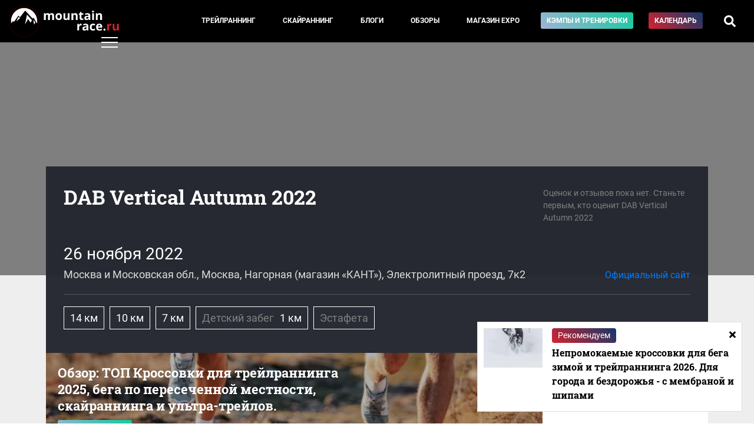

--- FILE ---
content_type: text/html; charset=UTF-8
request_url: https://mountain-race.ru/events/dab-vertical-spring-buff/2022-7/
body_size: 8458
content:
<!DOCTYPE html>
<html lang="ru-RU">
<head>
    <meta charset="UTF-8">
    <meta http-equiv="X-UA-Compatible" content="IE=edge">
    <meta name="viewport" content="width=device-width, initial-scale=1">
    <meta name="csrf-param" content="_csrf-frontend">
<meta name="csrf-token" content="12Ed7KrgLZ8-QTHBjlyfvdrI7Irr0TOhwsdt2RxcpeOSPnap65EZz2kEQ_fKKOze7JzY2o2cHpelix-yaRjTuQ==">
    <title>DAB Vertical Autumn 2022</title>
    <meta property="keywords" content="FOUR SEASONS DAB VERTICAL, соревнования по скайраннингу, соревнования по трейлраннингу, календарь соревнований, скайраннинг в России, трейлраннинг в России">
<meta property="description" content="Информация о гонке DAB Vertical Autumn 2022">
<meta property="og:url" content="http://mountain-race.ru/events/dab-vertical-spring-buff/2022-7/">
<meta property="og:image" content="http://mountain-race.ru/calendar/calendar/view/">
<meta property="og:title" content="DAB Vertical Autumn 2022">
<meta property="og:description" content="Информация о гонке DAB Vertical Autumn 2022">
<link type="image/svg+xml" href="/favicon.svg" rel="icon">
<link type="font/woff" href="/fonts/Roboto-Regular.woff" rel="preload" crossorigin="anonymous" as="font">
<link type="font/woff" href="/fonts/Roboto-Medium.woff" rel="preload" crossorigin="anonymous" as="font">
<link type="font/woff" href="/fonts/Roboto-Bold.woff" rel="preload" crossorigin="anonymous" as="font">
<link type="font/woff" href="/fonts/RobotoSlab-Bold.woff" rel="preload" crossorigin="anonymous" as="font">
<link href="/css/main.css?v=3.24" rel="stylesheet" crossorigin="anonymous">        <!-- Yandex.Metrika counter -->
<script type="text/javascript" >
    (function (d, w, c) {
        (w[c] = w[c] || []).push(function() {
            try {
                w.yaCounter30397907 = new Ya.Metrika({
                    id:30397907,
                    clickmap:true,
                    trackLinks:true,
                    accurateTrackBounce:true
                });
            } catch(e) { }
        });

        var n = d.getElementsByTagName("script")[0],
            s = d.createElement("script"),
            f = function () { n.parentNode.insertBefore(s, n); };
        s.type = "text/javascript";
        s.async = true;
        s.src = "https://mc.yandex.ru/metrika/watch.js";

        if (w.opera == "[object Opera]") {
            d.addEventListener("DOMContentLoaded", f, false);
        } else { f(); }
    })(document, window, "yandex_metrika_callbacks");
</script>
<noscript><div><img src="https://mc.yandex.ru/watch/30397907" style="position:absolute; left:-9999px;" alt="" /></div></noscript>
<!-- /Yandex.Metrika counter -->
</head>
<body>
<style>
    .menu__link--camp{
        background: linear-gradient(45deg,#a1b3d5,#12ca9e);
        white-space: nowrap;
    }
</style>
    <div class="pageWrap">
        <header class="header">
            <div class="row align-items-center justify-content-between no-gutters">
                <div class="col-auto">
                    <div class="header__logo">
                        <a href="/">
                                                            <img src="/img/mountain-race.ru.svg" alt="mountain-race.ru">
                                                    </a>
                    </div>
                </div>
                <div class="col-auto">
                    <div class="menu d-none d-lg-block">
                        <div class="row no-gutters align-items-center">
                            <div class="col-12 col-md">
                                <div class="menu__inner">
                                    <div class="row">
                                        <div class="col">
                                            <div class="menu__item">
                                                <a href="/cat/trail-running/" class="menu__link">Трейлраннинг</a>
                                            </div>
                                        </div>
                                        <div class="col">
                                            <div class="menu__item">
                                                <a href="/cat/skyrunning/" class="menu__link">Скайраннинг</a>
                                            </div>
                                        </div>
                                        <div class="col">
                                            <div class="menu__item">
                                                <a href="/blogs" class="menu__link menu__link--blogs">Блоги</a>
                                            </div>
                                        </div>
                                        <div class="col">
                                            <div class="menu__item">
                                                <a href="/cat/equipment/" class="menu__link">Обзоры</a>
                                            </div>
                                        </div>
                                        <div class="col">
                                            <div class="menu__item">
                                                <a href="/seller/expo/" class="menu__link">Магазин&nbsp;EXPO</a>
                                            </div>
                                        </div>
                                        <div class="col">
                                            <div class="menu__item">
                                                <a href="/training/" class="menu__link menu__link--camp">Кэмпы и тренировки</a>
                                            </div>
                                        </div>
                                        <div class="col">
                                            <div class="menu__item">
                                                <a href="/events/" class="menu__link menu__link--calendar">Календарь</a>
                                            </div>
                                        </div>
                                        <div class="col">
                                            <div class="menu__item">
                                                <a href="#" class="menu__link menu__link--search"><i class="fas fa-search"></i></a>
                                            </div>
                                        </div>
                                        <div class="menu__search d-flex align-items-center">
    <form action="/search/" class="menu__search__form">
        <input type="text" name="q" class="menu__search__input" placeholder="Введите запрос" value="">
        <div class="menu__search__close"><i class="fas fa-times"></i></div>
    </form>
</div>

                                    </div>
                                </div>
                            </div>
                            <div class="col-12 col-md-auto">
                                <div class="row">
                                    <div class="col-12 col-md-auto order-2 order-md-1">

                                    </div>
                                    <div class="col-12 col-md-auto order-1 order-md-2">
                                    </div>
                                </div>
                            </div>
                        </div>
                    </div>
                </div>
                <div class="col-auto d-md-none">
                    <a href="/search/">
                        <div class="mobile__searchTrigger"><i class="fas fa-search"></i></div>
                    </a>
                </div>
                <div class="col-auto">
                    <div class="header__rightBlock">
                        <div class="menu__trigger"><span class="menu__trigger__line"></span></div>
                    </div>
                </div>
            </div>
        </header>
        <div class="mainMenu">
          <div class="mainMenu__inner">
            <div class="container">
                <div class="row">
                    <div class="col-6">
                        <div class="mainMenu__section">
                            <div class="mainMenu__section__head"><div class="mainMenu__label">Материалы и темы</div></div>
                            <div class="mainMenu__section__item"><a href="/cat/trail-running/" class="mainMenu__link">Трейлраннинг</a></div>
                            <div class="mainMenu__section__item"><a href="/cat/skyrunning/" class="mainMenu__link">Скайраннинг</a></div>
                            <div class="mainMenu__section__item"><a href="/cat/interview/" class="mainMenu__link">Интервью</a></div>
                            <div class="mainMenu__section__item"><a href="/cat/equipment/" class="mainMenu__link">Обзоры</a></div>
                            <div class="mainMenu__section__item"><a href="/cat/routes/" class="mainMenu__link">Маршруты</a></div>
                        </div>
                        <div class="mainMenu__section">
                            <div class="mainMenu__section__head"><a href="/blogs" class="mainMenu__link">Блоги</a></div>
                        </div>
                        <div class="mainMenu__section">
                            <div class="mainMenu__section__head"><div class="mainMenu__label">Меню пользователя</div></div>
                                                            <div class="mainMenu__section__item"><a href="/login/" class="mainMenu__link mainMenu__link--login">Войти</a></div>
                                                    </div>
                    </div>
                    <div class="col-6">
                        <div class="mainMenu__section">
                            <div class="mainMenu__section__head"></div>
                            <div class="mainMenu__section__item"><a href="/events/" class="mainMenu__link mainMenu__link--calendar">Календарь соревнований</a></div>
                        </div>
                        <div class="mainMenu__section">
                            <div class="mainMenu__section__head"><div class="mainMenu__label">Mountain Race Team | Тренировки</div></div>
                            <div class="mainMenu__section__item"><a href="/training/camps/" class="mainMenu__link">Тренировочные сборы</a></div>
                            <div class="mainMenu__section__item"><a href="/training/#online" class="mainMenu__link">Дистанционные тренировки</a></div>
                            <div class="mainMenu__section__item"><a href="/cat/training/" class="mainMenu__link">Статьи</a></div>
                            <div class="mainMenu__section__item"><a href="https://boosty.to/mountainrace" class="mainMenu__link">Mountain Race Club на Boosty</a></div>
                            <div class="mainMenu__section__item"><a href="/seller/expo/" class="mainMenu__link">Магазин EXPO</a></div>
                        </div>
                        <div class="mainMenu__section">
                            <div class="mainMenu__section__head"></div>
                            <div class="mainMenu__section__item"><a href="/cat/trail-guide/" class="mainMenu__link mainMenu__link--login"><i class="fab fa-youtube"></i> Гид по трейлам</a></div>
                        </div>
                        <div class="mainMenu__section">
                            <div class="mainMenu__section__head"></div>
                            <div class="mainMenu__section__item"><a href="/search/" class="mainMenu__link"><i class="fas fa-search"></i> Поиск по сайту</a></div>
                        </div>
                    </div>
                    <div class="col-12">
                        <div class="mainMenu__section mainMenu__section--bottom">
                            <div class="mainMenu__section__head"></div>
                            <div class="row align-items-center">
                                <div class="col-12 col-md-auto mainMenu__socBlock">
                                    <a href="https://vk.com/mountain_race" target="_blank" class="mainMenu__link mainMenu__link--soc"><i class="fab fa-vk"></i></a>
                                    <a href="https://t.me/mountainrace" target="_blank" class="mainMenu__link mainMenu__link--soc"><i class="fab fa-telegram-plane"></i></a>
                                    <a href="https://www.strava.com/clubs/589108" target="_blank" class="mainMenu__link mainMenu__link--soc"><i class="fab fa-strava"></i></a>
                                </div>
                                <div class="col"></div>
                                <div class="col-12 col-md-auto">
                                    <div class="mainMenu__section__item"><a href="/page/page/view/?slug=under-construction" class="mainMenu__link">О проекте</a></div>
                                </div>
                                <div class="col-12 col-md-auto">
                                    <div class="mainMenu__section__item"><a href="/for-competition-organizers/" class="mainMenu__link">Организаторам соревнований</a></div>
                                </div>
                                <div class="col-12 col-md-auto">
                                    <div class="mainMenu__section__item"><a href="/page/page/view/?slug=under-construction" class="mainMenu__link">Рекламодателям</a></div>
                                </div>
                            </div>
                        </div>
                    </div>
                </div>
            </div>
          </div>
        </div>
        <div class="calendarDetail__header" style="background-image: url()">

</div>
<div class="mainBlock mainBlock--event" id="mainBlock">
    <div class="container">
                <div class="calendarDetail__main">
                    <div class="row">
                        <div class="col-lg col-md-12 order-1 order-lg-1">
                                                            <h1 class="calendarDetail__title">DAB Vertical Autumn 2022</h1>
                                                        <div class="calendarDetail__lid"></div>
                        </div>
                        <div class="col-lg-auto col-md-12 order-6 order-lg-2">
                            <div class="rate__wrap">
                                <a class="rate__link" href="/events/dab-vertical-spring-buff/2022-7/rating/">
                                                                                                                                                    <div class="rate__hint">Оценок и отзывов пока нет. Станьте первым, кто оценит DAB Vertical Autumn 2022</div>
                                                                    </a>
                            </div>
                        </div>
                        <div class="w-100 order-10 order-lg-3"></div>
                        <div class="col-lg col-md-12 order-2 order-lg-3">
                                                                                                                                                <div class="calendarDetail__date ">26 ноября 2022</div>
                                                        <div class="calendarDetail__where">Москва и Московская обл.,  Москва, Нагорная (магазин «КАНТ»), Электролитный проезд, 7к2</div>
                        </div>
                                                    <div class="col-lg-auto col-md-12 order-3 order-lg-4 align-self-end">
                                <div class="calendarDetail__site"><a href="http://dab-running.ru/" target="_blank">Официальный сайт</a></div>
                            </div>
                                                <div class="col-12 order-4 order-lg-5">
                            <div class="calendarDetail__main__separator"></div>
                        </div>
                        <div class="col-12 order-5 order-lg-6">
                            <div class="calendarDetail__routes">
                                                                    <div class="calendarDetail__route">
                                        <div class="row no-gutters">
                                                                                                                                        <span class="calendarDetail__route__param calendarDetail__route__length">
                                                                                                            14 км
                                                                                                                                                        </span>
                                                                                                                                </div>
                                    </div>
                                                                    <div class="calendarDetail__route">
                                        <div class="row no-gutters">
                                                                                                                                        <span class="calendarDetail__route__param calendarDetail__route__length">
                                                                                                            10 км
                                                                                                                                                        </span>
                                                                                                                                </div>
                                    </div>
                                                                    <div class="calendarDetail__route">
                                        <div class="row no-gutters">
                                                                                                                                        <span class="calendarDetail__route__param calendarDetail__route__length">
                                                                                                            7 км
                                                                                                                                                        </span>
                                                                                                                                </div>
                                    </div>
                                                                    <div class="calendarDetail__route">
                                        <div class="row no-gutters">
                                                                                            <span class="calendarDetail__route__param calendarDetail__route__title">Детский забег</span>
                                                                                                                                        <span class="calendarDetail__route__param calendarDetail__route__length">
                                                                                                            1 км
                                                                                                                                                        </span>
                                                                                                                                </div>
                                    </div>
                                                                    <div class="calendarDetail__route">
                                        <div class="row no-gutters">
                                                                                            <span class="calendarDetail__route__param calendarDetail__route__title">Эстафета</span>
                                                                                                                                                                            </div>
                                    </div>
                                                            </div>
                        </div>
                    </div>
                </div>
        <div class="row no-gutters">
            <div class="col-lg-9 order-2 order-lg-1">
                <style>
    .bannerNews__link{
        display: block;
    }
    .bannerNews__img{
        height: 200px;
        background-size: cover;
        background-position: 50%;
        position: relative;
        padding: 20px;
    }
    .bannerNews__img:before{
        content: '';
        position: absolute;
        top: 0;
        left: 0;
        width: 100%;
        height: 100%;
        background-color: rgba(0,0,0,.3);
    }
    .bannerNews__title{
        font-family: Roboto Slab,serif;
        font-weight: 700;
        line-height: 1.3;
        margin-bottom: 10px;
        color: #fff;
        position: relative;
        z-index: 2;
        font-size: 22px;
        max-width: 500px;
    }
    .bannerNews__button{
        display: inline-block;
        padding: 5px 10px;
        border-radius: 3px;
        font-size: 12px;
        color: #fff;
        text-transform: uppercase;
        font-weight: 700;
        background: linear-gradient(45deg,#a1b3d5,#12ca9e);
        white-space: nowrap;
        z-index: 2;
        position: relative;
    }
    @media (max-width: 767px){
      .bannerNews{
          margin-left: -16px;
          margin-right: -16px;
        }
        .bannerNews__img {
            height: auto;
        }
    }
</style>
<div class="bannerNews">
    <a href="/news/13-luchshih-krossovok-dlya-treylranninga-na-crimea-x-run/" class="bannerNews__link">
        <div class="bannerNews__img lazyload" style="background-image: url(/uploads/news/thumbs/50x50_71a0dc073918771bddb4472a99f7d725.webp);" data-src="/uploads/news/thumbs/thumb_71a0dc073918771bddb4472a99f7d725.webp">
            <div class="bannerNews__title">Обзор: ТОП Кроссовки для трейлраннинга 2025, бега по пересеченной местности, скайраннинга и ультра-трейлов. </div>
            <div class="bannerNews__button">Смотреть обзор</div>
        </div>
    </a>
</div>
                                            <div class="calendarDetail__info">
    <h2>Информация</h2>
            <p>26 ноября мы открываем новый сезон вертикальных забегов Dab Vertical Four Seasons на территории горнолыжного комплекса Кант. Это наша флагманская серия, состоящая из 4-х стартов, по одному на каждое время года. У нас нет межсезонья, мы бегаем трейлы всегда!</p><p>И уже традиционно первым забегом нового сезона станет Dab Vertical Autumn Night 2022.<br>Вас ждут 3 дистанции на выбор - 7, 10 или 14 км с набором высоты от 300 до 700 м, эстафета и километровый детский забег.</p><p>Вы пробежитесь по рыжим осенним холмам с видом на вечернюю Москву. </p><p>Мы подготовим для вас стартовый городок с музыкой, ведущим, раздевалками, камерой хранения и горячим питанием на финише. Также на территории комплекса для вас будет работать кафе и ресторан.</p><p>Приезжайте на DAB Vertical AUTUMN Night всей семьей. До встечи на старте 26 ноября!</p>    </div>
                                </div>
            <div class="col-lg-3 order-1 order-lg-2">
                <div class="calendarDetail__sideBlock">
                    <div class="calendarDetail__share d-none d-lg-block">
                    </div>
                    <div class="calendarDetail__sideMenu row no-gutters" id="sideMenu">
                        <a href="/events/dab-vertical-spring-buff/2022-7/#mainBlock" class="calendarDetail__sideMenu__item calendarDetail__sideMenu__item--active col col-lg-12">Информация</a>
                        <a href="/events/dab-vertical-spring-buff/2022-7/rating/#mainBlock" class="calendarDetail__sideMenu__item  col col-lg-12">Рейтинг гонки <div class="calendarDetail__sideMenu__item__sub">Оставить свой отзыв</div></a>
                                            </div>

                    <div class="calendarDetail__btnWrap d-none d-lg-block">
                                                <div class="dropdown">
                            <button class="btn btn-primary dropdown-toggle calendarDetail__btn" type="button" id="dropdownMenu2" data-toggle="dropdown" aria-haspopup="true" aria-expanded="false">
                                Все гонки<br><strong>FOUR SEASONS DAB VERTICAL</strong>
                            </button>
                            <div class="dropdown-menu" aria-labelledby="dropdownMenu2">
                                                                                                                                                        <a class="dropdown-item" href="/events/dab-vertical-spring-buff/2025-3/">DAB Vertical Summer 2025</a>
                                                                                                                                                                                                                                    <a class="dropdown-item" href="/events/dab-vertical-spring-buff/2025-2/">DAB Vertical SPRING 2025</a>
                                                                                                                                                                                                                                    <a class="dropdown-item" href="/events/dab-vertical-spring-buff/2025-1/">DAB Mix Mountain RACE 2025</a>
                                                                                                                                                                                                                                    <a class="dropdown-item" href="/events/dab-vertical-spring-buff/2024-5/">DAB Vertical Winter Night 2024</a>
                                                                                                                                                                                                                                    <a class="dropdown-item" href="/events/dab-vertical-spring-buff/2024-4/">DAB Vertical AUTUMN Night 2024</a>
                                                                                                                                                                                                                                    <a class="dropdown-item" href="/events/dab-vertical-spring-buff/2024-3/">DAB Vertical Summer 2024</a>
                                                                                                                                                                                                                                    <a class="dropdown-item" href="/events/dab-vertical-spring-buff/2024-1/">DAB Mix Mountain RACE  2024</a>
                                                                                                                                                                                                                                    <a class="dropdown-item" href="/events/dab-vertical-spring-buff/2023-6/">DAB Vertical Winter Night  2023</a>
                                                                                                                                                                                                                                    <a class="dropdown-item" href="/events/dab-vertical-spring-buff/2023-5/">DAB Vertical AUTUMN Night 2023</a>
                                                                                                                                                                                                                                    <a class="dropdown-item" href="/events/dab-vertical-spring-buff/2023-3/">DAB Vertical Summer 2023</a>
                                                                                                                                                                                                                                    <a class="dropdown-item" href="/events/dab-vertical-spring-buff/2023-2/">DAB Vertical SPRING 2023</a>
                                                                                                                                                                                                                                    <a class="dropdown-item" href="/events/dab-vertical-spring-buff/2023-1/">DAB Mix Mountain RACE  2023</a>
                                                                                                                                                                                                                                    <a class="dropdown-item" href="/events/dab-vertical-spring-buff/2022-4/">DAB Vertical Winter Night 2022</a>
                                                                                                                                                                                        <a class="dropdown-item dropdown-item-selected">DAB Vertical Autumn 2022</a>
                                                                                                                                                                                            <a class="dropdown-item" href="/events/dab-vertical-spring-buff/2022-3/">DAB Vertical Summer  2022</a>
                                                                                                                                                                                                                                    <a class="dropdown-item" href="/events/dab-vertical-spring-buff/2022-6/">DAB Mountain Run  2022</a>
                                                                                                                                                                                                                                    <a class="dropdown-item" href="/events/dab-vertical-spring-buff/2021-5/">DAB Vertical Spring 2022</a>
                                                                                                                                                                                                                                    <a class="dropdown-item" href="/events/dab-vertical-spring-buff/2022-5/">DAB Mix Mountain RACE 2022</a>
                                                                                                                                                                                                                                    <a class="dropdown-item" href="/events/dab-vertical-spring-buff/2021-4/">DAB VERTICAL WINTER NIGHT  2021</a>
                                                                                                                                                                                                                                    <a class="dropdown-item" href="/events/dab-vertical-spring-buff/2021-3/">DAB Vertical Autumn Night  2021</a>
                                                                                                                                                                                                                                    <a class="dropdown-item" href="/events/dab-vertical-spring-buff/2021-2/">DAB VERTICAL SUMMER 2021</a>
                                                                                                                                                                                                                                    <a class="dropdown-item" href="/events/dab-vertical-spring-buff/2021-1/">FOUR SEASONS DAB VERTICAL | DAB Vertical SPRING Buff 2021</a>
                                                                                                                                                                                                                                    <a class="dropdown-item" href="/events/dab-vertical-spring-buff/2020-4/">FOUR SEASONS DAB VERTICAL | DAB VERTICAL WINTER NIGHT 2020</a>
                                                                                                                                                                                                                                    <a class="dropdown-item" href="/events/dab-vertical-spring-buff/2020-3/">FOUR SEASONS DAB VERTICAL | DAB VERTICAL AUTUMN NIGHT 2020</a>
                                                                                                                                                                                                                                    <a class="dropdown-item" href="/events/dab-vertical-spring-buff/2020-2/">FOUR SEASONS DAB VERTICAL | DAB Vertical SUMMER  2020</a>
                                                                                                                                        </div>
                        </div>
                    </div>
                </div>
            </div>
            <div class="col-12 order-3">
                <div class="calendarDetail__btnWrap d-lg-none">
                                        <div class="dropdown">
                        <button class="btn btn-primary dropdown-toggle calendarDetail__btn" type="button" id="dropdownMenu2" data-toggle="dropdown" aria-haspopup="true" aria-expanded="false">
                            Все гонки<br><strong>FOUR SEASONS DAB VERTICAL</strong>
                        </button>
                        <div class="dropdown-menu" aria-labelledby="dropdownMenu2">
                                                                                                                                        <a class="dropdown-item" href="/events/dab-vertical-spring-buff/2025-3/">DAB Vertical Summer 2025</a>
                                                                                                                                                                                                            <a class="dropdown-item" href="/events/dab-vertical-spring-buff/2025-2/">DAB Vertical SPRING 2025</a>
                                                                                                                                                                                                            <a class="dropdown-item" href="/events/dab-vertical-spring-buff/2025-1/">DAB Mix Mountain RACE 2025</a>
                                                                                                                                                                                                            <a class="dropdown-item" href="/events/dab-vertical-spring-buff/2024-5/">DAB Vertical Winter Night 2024</a>
                                                                                                                                                                                                            <a class="dropdown-item" href="/events/dab-vertical-spring-buff/2024-4/">DAB Vertical AUTUMN Night 2024</a>
                                                                                                                                                                                                            <a class="dropdown-item" href="/events/dab-vertical-spring-buff/2024-3/">DAB Vertical Summer 2024</a>
                                                                                                                                                                                                            <a class="dropdown-item" href="/events/dab-vertical-spring-buff/2024-1/">DAB Mix Mountain RACE  2024</a>
                                                                                                                                                                                                            <a class="dropdown-item" href="/events/dab-vertical-spring-buff/2023-6/">DAB Vertical Winter Night  2023</a>
                                                                                                                                                                                                            <a class="dropdown-item" href="/events/dab-vertical-spring-buff/2023-5/">DAB Vertical AUTUMN Night 2023</a>
                                                                                                                                                                                                            <a class="dropdown-item" href="/events/dab-vertical-spring-buff/2023-3/">DAB Vertical Summer 2023</a>
                                                                                                                                                                                                            <a class="dropdown-item" href="/events/dab-vertical-spring-buff/2023-2/">DAB Vertical SPRING 2023</a>
                                                                                                                                                                                                            <a class="dropdown-item" href="/events/dab-vertical-spring-buff/2023-1/">DAB Mix Mountain RACE  2023</a>
                                                                                                                                                                                                            <a class="dropdown-item" href="/events/dab-vertical-spring-buff/2022-4/">DAB Vertical Winter Night 2022</a>
                                                                                                                                                                    <a class="dropdown-item dropdown-item-selected">DAB Vertical Autumn 2022</a>
                                                                                                                                                                        <a class="dropdown-item" href="/events/dab-vertical-spring-buff/2022-3/">DAB Vertical Summer  2022</a>
                                                                                                                                                                                                            <a class="dropdown-item" href="/events/dab-vertical-spring-buff/2022-6/">DAB Mountain Run  2022</a>
                                                                                                                                                                                                            <a class="dropdown-item" href="/events/dab-vertical-spring-buff/2021-5/">DAB Vertical Spring 2022</a>
                                                                                                                                                                                                            <a class="dropdown-item" href="/events/dab-vertical-spring-buff/2022-5/">DAB Mix Mountain RACE 2022</a>
                                                                                                                                                                                                            <a class="dropdown-item" href="/events/dab-vertical-spring-buff/2021-4/">DAB VERTICAL WINTER NIGHT  2021</a>
                                                                                                                                                                                                            <a class="dropdown-item" href="/events/dab-vertical-spring-buff/2021-3/">DAB Vertical Autumn Night  2021</a>
                                                                                                                                                                                                            <a class="dropdown-item" href="/events/dab-vertical-spring-buff/2021-2/">DAB VERTICAL SUMMER 2021</a>
                                                                                                                                                                                                            <a class="dropdown-item" href="/events/dab-vertical-spring-buff/2021-1/">FOUR SEASONS DAB VERTICAL | DAB Vertical SPRING Buff 2021</a>
                                                                                                                                                                                                            <a class="dropdown-item" href="/events/dab-vertical-spring-buff/2020-4/">FOUR SEASONS DAB VERTICAL | DAB VERTICAL WINTER NIGHT 2020</a>
                                                                                                                                                                                                            <a class="dropdown-item" href="/events/dab-vertical-spring-buff/2020-3/">FOUR SEASONS DAB VERTICAL | DAB VERTICAL AUTUMN NIGHT 2020</a>
                                                                                                                                                                                                            <a class="dropdown-item" href="/events/dab-vertical-spring-buff/2020-2/">FOUR SEASONS DAB VERTICAL | DAB Vertical SUMMER  2020</a>
                                                                                                                        </div>
                    </div>
                </div>
            </div>
        </div>
                        <style>
                    .recommendNews{
                        background: #FFF;
                        position: fixed;
                        bottom: 20px;
                        right: 20px;
                        padding: 10px;
                        z-index: 2;
                        max-width: 450px;
                        border: 1px solid #DDD;
                        display: none;
                    }
                    .recommendNews--show{
                        display: block;
                    }
                    .recommendNews__label{
                        background: linear-gradient(45deg,#d4232f,#14386b);
                        color: #FFF;
                        display: inline-block;
                        padding: 2px 10px;
                        font-size: 14px;
                        border-radius: 4px;
                        margin-bottom: 5px;
                    }
                    .recommendNews__close{
                        position: absolute;
                        top: 0;
                        right: 0;
                        cursor: pointer;
                        z-index: 10;
                        padding: 10px;
                    }
                    @media (max-width: 767px) {
                        .recommendNews{
                            bottom: 0;
                            right: 0;
                            max-width: 100%;
                            width: 100%;
                            border: none;
                            border-top: 1px solid #DDD;
                        }
                        .recommendNews .newsItem__title{
                            font-size: 14px;
                        }
                        .recommendNews img{
                            width: 75px;
                        }
                        .recommendNews__label{
                            font-size: 12px;
                        }
                    }
                </style>
                <div class="recommendNews">
                                        <div class="recommendNews__close" onclick="yaCounter30397907.reachGoal('calendar-to-news-close');"><i class="fas fa-times"></i></div>
                        <div class="row">
                            <div class="col-auto">
                                <a href="/news/top-10-krossovki-dlya-treylranninga-i-bega-zimoy-1718-1512505108/" onclick="yaCounter30397907.reachGoal('calendar-to-news');">
                                    <img src="/uploads/news/thumbs/100x100_58923d1d6ef5a41f38f147e59b6073c0.webp" alt="">
                                </a>
                            </div>
                            <div class="col">
                                <div class="recommendNews__label">Рекомендуем</div>
                                <a href="/news/top-10-krossovki-dlya-treylranninga-i-bega-zimoy-1718-1512505108/" class="newsItem__title" onclick="yaCounter30397907.reachGoal('calendar-to-news');">
                                    Непромокаемые кроссовки для бега зимой и трейлраннинга 2026. Для города и бездорожья - с мембраной и шипами                                </a>
                            </div>
                        </div>
                </div>
                        
    </div>
</div>

        <footer>
            <div class="container">
                <div class="row">
                    <div class="col-12 col-md order-1 order-md-0">
                        <div class="footer__copy">&copy; 2015–2026 mountain-race.ru</div>
                        <div class="footer__copy" style="max-width: 500px; font-size: 12px;">Полное или частичное копирование материалов сайта «mountain-race.ru» разрешено только при обязательном указании источника и прямой ссылки на исходный материал.</div>
                    </div>
                    <div class="col-12 col-md-auto order-0 order-md-1">
                        <div class="footer__soc">
                            <a href="https://vk.com/mountain_race" target="_blank" class="mainMenu__link mainMenu__link--soc"><i class="fab fa-vk"></i></a>
                            <a href="https://t.me/mountainrace" target="_blank" class="mainMenu__link mainMenu__link--soc"><i class="fab fa-telegram-plane"></i></a>
                            <a href="https://www.strava.com/clubs/589108" target="_blank" class="mainMenu__link mainMenu__link--soc"><i class="fab fa-strava"></i></a>
                        </div>
                    </div>
                </div>
            </div>
        </footer>
    </div>
<script src="/assets/9b7239fa/jquery.js"></script>
<script src="/assets/c01a3461/yii.js"></script>
<script src="https://cdnjs.cloudflare.com/ajax/libs/popper.js/1.12.3/umd/popper.min.js" crossorigin="anonymous" integrity="sha384-vFJXuSJphROIrBnz7yo7oB41mKfc8JzQZiCq4NCceLEaO4IHwicKwpJf9c9IpFgh"></script>
<script src="https://maxcdn.bootstrapcdn.com/bootstrap/4.0.0-beta.2/js/bootstrap.min.js" crossorigin="anonymous" integrity="sha384-alpBpkh1PFOepccYVYDB4do5UnbKysX5WZXm3XxPqe5iKTfUKjNkCk9SaVuEZflJ"></script>
<script src="/libs/jquery.scrollTo/jquery.scrollTo.js" crossorigin="anonymous"></script>
<script src="/libs/jquery.localScroll/jquery.localScroll.min.js" crossorigin="anonymous"></script>
<script src="/js/main.js?v1.70" crossorigin="anonymous"></script>
<script>        $(document).ready(function () {
          setTimeout(function() {
            $('.recommendNews').fadeIn();
          }, 1000);
          
          $('.recommendNews__close').click(function() {
            $('.recommendNews').fadeOut();
          });
        });
  $(document).ready(function () {
    $('body').on('click','.menu__link--search', function(e) {
      e.preventDefault();
      if ($('.menu__search').hasClass('menu__search--open') && $('.menu__search__input').val() != '') {
        $('.menu__search__form').submit();
      } else {
        $('.menu__search').addClass('menu__search--open');
        $('.menu__search__input').focus();
      }
    });
    $('body').on('click','.menu__search__close', function(e) {
      $('.menu__search').removeClass('menu__search--open');
    });

    
  });</script></body>
</html>
